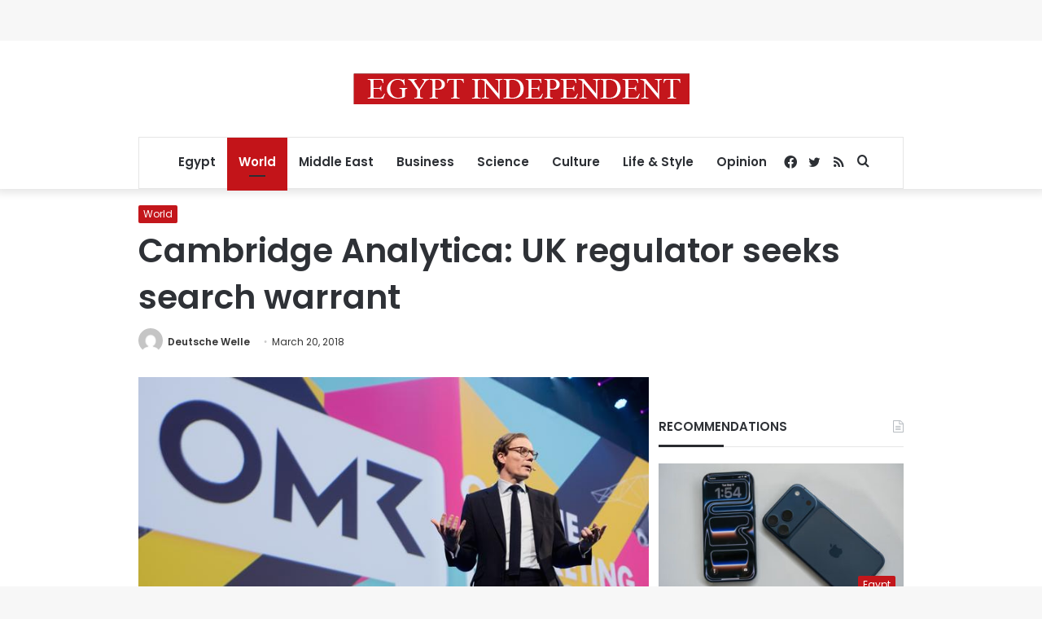

--- FILE ---
content_type: text/html; charset=utf-8
request_url: https://www.google.com/recaptcha/api2/aframe
body_size: 267
content:
<!DOCTYPE HTML><html><head><meta http-equiv="content-type" content="text/html; charset=UTF-8"></head><body><script nonce="G70kUNPlS3GJo01_oByEyQ">/** Anti-fraud and anti-abuse applications only. See google.com/recaptcha */ try{var clients={'sodar':'https://pagead2.googlesyndication.com/pagead/sodar?'};window.addEventListener("message",function(a){try{if(a.source===window.parent){var b=JSON.parse(a.data);var c=clients[b['id']];if(c){var d=document.createElement('img');d.src=c+b['params']+'&rc='+(localStorage.getItem("rc::a")?sessionStorage.getItem("rc::b"):"");window.document.body.appendChild(d);sessionStorage.setItem("rc::e",parseInt(sessionStorage.getItem("rc::e")||0)+1);localStorage.setItem("rc::h",'1769339792012');}}}catch(b){}});window.parent.postMessage("_grecaptcha_ready", "*");}catch(b){}</script></body></html>

--- FILE ---
content_type: application/javascript; charset=utf-8
request_url: https://fundingchoicesmessages.google.com/f/AGSKWxWwS9n1L8nIyVqvfI1gZCzB6dhwDPVpB1mkFTtApC5VEoFBXQ8jIGh8wbpUhRFzeY8cJYHSHAD41plkWU0pjeorFDlkumSm_y5iOtNB0v1TBfl2BAV76xyOVX23yC7RnJcg1CTrbUktscqiytQ6cMP5snzLZqPUxIIouex1PJwIKHL8-NEpT6R2d2IO/_/quadadvert./160x600._ads_v8./promo300x250./your-ad.
body_size: -1289
content:
window['12e9879e-98ce-4084-865d-5b8e37cb51ab'] = true;